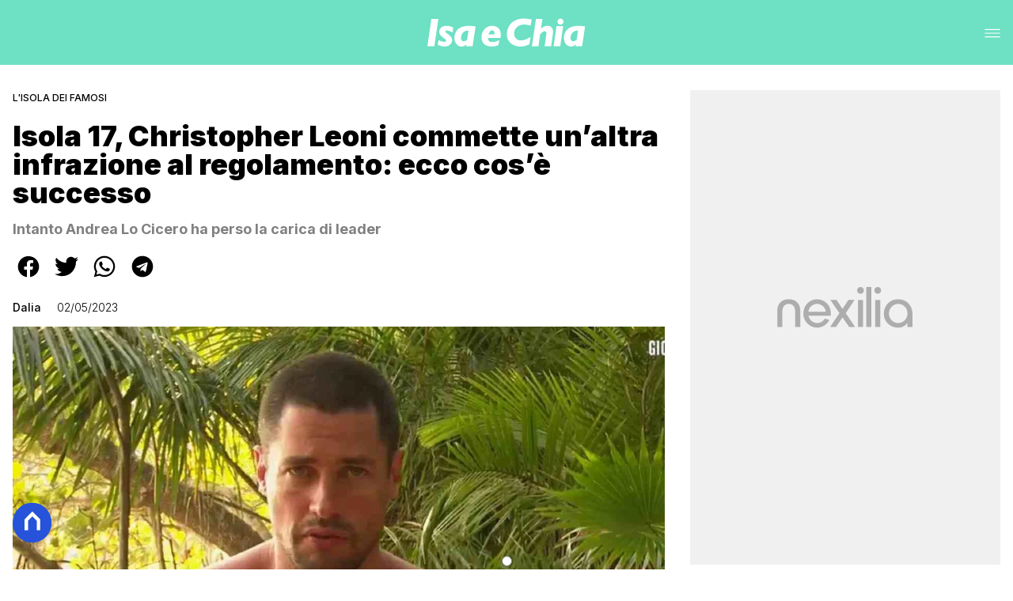

--- FILE ---
content_type: text/html
request_url: https://www.isaechia.it/isola-17-christopher-leoni-infrazione-regolamento-naufrago-danneggiato/
body_size: 25334
content:
<!DOCTYPE html><html lang="it"> <head><meta charset="utf-8"><meta name="viewport" content="width=device-width, initial-scale=1"><script>(function(){const isLogged = false;
const subscriptionPlan = null;

  window.astroproxy = {
    isLogged: isLogged,
    subscriptionPlan: subscriptionPlan,
  };

  window.loadLibraryScript = (function () {
    const cbs = {};
    const alreadyLoaded = [];

    const loadLibrary = (libraryUrl) => {
      const script = document.createElement('script');
      script.src = libraryUrl;
      script.defer = true;
      script.onload = () => {
        alreadyLoaded.push(libraryUrl);

        cbs[libraryUrl].forEach((cb) => {
          if (typeof cb === 'function') cb();
        });
      };
      document.body.appendChild(script);
    };

    return (libraryUrl, cb = () => {}) => {
      if (alreadyLoaded.includes(libraryUrl)) {
        cb();
        return;
      }

      if (!cbs.hasOwnProperty(libraryUrl)) {
        cbs[libraryUrl] = [];
        cbs[libraryUrl].push(cb);
        loadLibrary(libraryUrl);
      } else {
        cbs[libraryUrl].push(cb);
      }
    };
  })();
})();</script>  <link href="https://static.nexilia.it/static-metadata/isaechia/cmp-pay.css" rel="stylesheet preload" as="style"> <script src="https://static.nexilia.it/static-metadata/isaechia/cmp-pay.js"></script>     <script data-cfasync="false" type="text/javascript" id="clever-core">(function(){const code = "https://scripts.cleverwebserver.com/a2d3effc1e0e09111c7ffe85e4266a3e.js";

    /* <![CDATA[ */
    (function (document, window) {
      var a,
        c = document.createElement('script'),
        f = window.frameElement;

      c.id = 'CleverCoreLoader96118';
      c.src = code;

      c.async = !0;
      c.type = 'text/javascript';
      c.setAttribute('data-target', window.name || (f && f.getAttribute('id')));
      c.setAttribute('data-callback', 'put-your-callback-function-here');
      c.setAttribute('data-callback-url-click', 'put-your-click-macro-here');
      c.setAttribute('data-callback-url-view', 'put-your-view-macro-here');

      try {
        a =
          parent.document.getElementsByTagName('script')[0] ||
          document.getElementsByTagName('script')[0];
      } catch (_) {
        a = !1;
      }

      a ||
        (a = document.getElementsByTagName('head')[0] || document.getElementsByTagName('body')[0]);
      a.parentNode.insertBefore(c, a);
    })(document, window);
    /* ]]> */
  })();</script>  <link href="https://fonts.googleapis.com/css2?family=Roboto:wght@100;200;300;400;500;600;700;800;900&display=swap" rel="stylesheet preload" as="style"> <link href="https://fonts.googleapis.com/css2?family=Inter:wght@100;200;300;400;500;600;700;800;900&display=swap" rel="stylesheet preload" as="style">  <link rel="stylesheet preload" as="style" href="/public/isaechia/isaechia.css?ver=1.0.2">  <link rel="shortcut icon" href="/public/isaechia/favicon.ico">  <script>(function(){const containerId = "3mmz8WES";

    var _mtm = (window._mtm = window._mtm || []);
    _mtm.push({ 'mtm.startTime': new Date().getTime(), event: 'mtm.Start' });
    (function () {
      var d = document,
        g = d.createElement('script'),
        s = d.getElementsByTagName('script')[0];
      g.async = true;
      g.src = 'https://tagmanager.elikona.it/js/container_' + containerId + '.js';
      s.parentNode.insertBefore(g, s);
    })();
  })();</script>  <meta name="google-site-verification" content="_oM9mDhpj_kmksF985wtzVSINY_pq5-26J-Tjp1IOQU"> <script class="_iub_cs_activate" type="text/plain" async src="https://t.seedtag.com/t/7577-2733-01.js"></script> <script class="_iub_cs_activate" type="text/plain">(function(){const gtmCode = "GTM-MJ2H4RV";

  (function (w, d, s, l, i) {
    w[l] = w[l] || [];
    w[l].push({ 'gtm.start': new Date().getTime(), event: 'gtm.js' });
    var f = d.getElementsByTagName(s)[0],
      j = d.createElement(s),
      dl = l != 'dataLayer' ? '&l=' + l : '';
    j.async = true;
    j.src = 'https://www.googletagmanager.com/gtm.js?id=' + i + dl;
    f.parentNode.insertBefore(j, f);
  })(window, document, 'script', 'dataLayer', gtmCode);
})();</script> <script type="text/javascript">
  window.googletag = window.googletag || { cmd: [] };
</script>   <script type="text/javascript">(function(){const enablePushdown = true;

      if (enablePushdown) {
        if (typeof window.adk_slot_on_demand !== 'undefined') {
          window.adk_slot_on_demand = 'adk_pushdown';
        } else {
          window.addEventListener('adkInteractionsEvents', (event) => {
            if (event && event.detail.adkOnDemandPromisesCreated) {
              window.adk_slot_on_demand = 'adk_pushdown';
            }
          });
        }
      }

      window._iubendaEvents.on('onReady', function () {
        const adkaoraScript = document.createElement('script');
        adkaoraScript.type = 'text/javascript';
        adkaoraScript.defer = true;
        adkaoraScript.src = 'https://cdn.adkaora.space/mosaico/generic/prod/adk-init.js';

        // add attribute data-version with value v3
        adkaoraScript.setAttribute('data-version', 'v3');
        document.head.appendChild(adkaoraScript);
      });
    })();</script>   <meta name="robots" content="index, follow, max-image-preview:large, max-snippet:-1, max-video-preview:-1"/><title>Isola 17, Christopher Leoni commette un&#x27;altra infrazione al regolamento: ecco cos&#x27;è successo | Isa e Chia</title><meta name="description" content="Isola 17, Christopher Leoni commette un&#x27;altra infrazione al regolamento: ecco cos&#x27;è successo. Scoop, news e anticipazioni su gossip, reality e televisione."/><link rel="canonical" href="https://www.isaechia.it/isola-17-christopher-leoni-infrazione-regolamento-naufrago-danneggiato/"/><meta property="og:locale" content="it_IT"/><meta property="og:type" content="article"/><meta property="og:title" content="Isola 17, Christopher Leoni commette un&#x27;altra infrazione al regolamento: ecco cos&#x27;è successo | Isa e Chia"/><meta property="og:description" content="Isola 17, Christopher Leoni commette un&#x27;altra infrazione al regolamento: ecco cos&#x27;è successo. Scoop, news e anticipazioni su gossip, reality e televisione."/><meta property="og:url" content="https://www.isaechia.it/isola-17-christopher-leoni-infrazione-regolamento-naufrago-danneggiato/"/><meta property="og:site_name" content="Isaechia"/><meta property="article:publisher" content="https://www.facebook.com/IsaeChia/"/><meta property="article:published_time" content="2023-05-02T15:33:36"/><meta property="article:modified_time" content="2023-05-02T15:33:36"/><meta property="og:image" content="https://static.nexilia.it/isaechia/2023/05/20230502_171749.jpg"/><meta property="og:image:width" content="1280"/><meta property="og:image:height" content="720"/><meta property="og:image:type" content="image/jpeg"/><meta name="author" content="Dalia"/><meta name="twitter:card" content="summary_large_image"/><meta name="twitter:creator" content=""/><meta name="twitter:site" content="Isaechia"/><link rel="alternate" type="application/rss+xml" title="Isola 17, Christopher Leoni commette un&#x27;altra infrazione al regolamento: ecco cos&#x27;è successo | Isa e Chia | Feed" href="https://www.isaechia.it/isola-17-christopher-leoni-infrazione-regolamento-naufrago-danneggiato/feed/"/><script type="application/ld+json">[{"@context":"https://schema.org","@graph":[{"@type":"NewsArticle","@id":"https://www.isaechia.it/isola-17-christopher-leoni-infrazione-regolamento-naufrago-danneggiato/#article","isPartOf":{"@id":"https://www.isaechia.it/isola-17-christopher-leoni-infrazione-regolamento-naufrago-danneggiato/"},"author":{"name":"Dalia","@id":"https://www.isaechia.it/#/schema/person/642f3b3904002f02915805c6aeac3b9d"},"headline":"Isola 17, Christopher Leoni commette un&#8217;altra infrazione al regolamento: ecco cos&#8217;è successo","datePublished":"2023-05-02T15:33:36+00:00","mainEntityOfPage":{"@id":"https://www.isaechia.it/isola-17-christopher-leoni-infrazione-regolamento-naufrago-danneggiato/"},"wordCount":320,"publisher":{"@id":"https://www.isaechia.it/#organization"},"image":{"@id":"https://www.isaechia.it/isola-17-christopher-leoni-infrazione-regolamento-naufrago-danneggiato/#primaryimage"},"thumbnailUrl":"https://static.nexilia.it/isaechia/2023/05/20230502_171749.jpg","keywords":["Andrea Lo Cicero","Christopher Leoni","Luca Vetrone"],"articleSection":["L'Isola dei Famosi","Ultime News"],"inLanguage":"it-IT"},{"@type":"WebPage","@id":"https://www.isaechia.it/isola-17-christopher-leoni-infrazione-regolamento-naufrago-danneggiato/","url":"https://www.isaechia.it/isola-17-christopher-leoni-infrazione-regolamento-naufrago-danneggiato/","name":"Isola 17, Christopher Leoni commette un'altra infrazione al regolamento: ecco cos'è successo | Isa e Chia","isPartOf":{"@id":"https://www.isaechia.it/#website"},"primaryImageOfPage":{"@id":"https://www.isaechia.it/isola-17-christopher-leoni-infrazione-regolamento-naufrago-danneggiato/#primaryimage"},"image":{"@id":"https://www.isaechia.it/isola-17-christopher-leoni-infrazione-regolamento-naufrago-danneggiato/#primaryimage"},"thumbnailUrl":"https://static.nexilia.it/isaechia/2023/05/20230502_171749.jpg","datePublished":"2023-05-02T15:33:36+00:00","description":"Isola 17, Christopher Leoni commette un'altra infrazione al regolamento: ecco cos'è successo. Scoop, news e anticipazioni su gossip, reality e televisione.","breadcrumb":{"@id":"https://www.isaechia.it/isola-17-christopher-leoni-infrazione-regolamento-naufrago-danneggiato/#breadcrumb"},"inLanguage":"it-IT","potentialAction":[{"@type":"ReadAction","target":["https://www.isaechia.it/isola-17-christopher-leoni-infrazione-regolamento-naufrago-danneggiato/"]}]},{"@type":"ImageObject","inLanguage":"it-IT","@id":"https://www.isaechia.it/isola-17-christopher-leoni-infrazione-regolamento-naufrago-danneggiato/#primaryimage","url":"https://static.nexilia.it/isaechia/2023/05/20230502_171749.jpg","contentUrl":"https://static.nexilia.it/isaechia/2023/05/20230502_171749.jpg","width":1280,"height":720,"caption":"Christopher"},{"@type":"BreadcrumbList","@id":"https://www.isaechia.it/isola-17-christopher-leoni-infrazione-regolamento-naufrago-danneggiato/#breadcrumb","itemListElement":[{"@type":"ListItem","position":1,"name":"Home","item":"https://www.isaechia.it/"},{"@type":"ListItem","position":2,"name":"Isola 17, Christopher Leoni commette un&#8217;altra infrazione al regolamento: ecco cos&#8217;è successo"}]},{"@type":"WebSite","@id":"https://www.isaechia.it/#website","url":"https://www.isaechia.it/","name":"Isa e Chia","description":"Gossip, Reality, Televisione, Serie Tv","publisher":{"@id":"https://www.isaechia.it/#organization"},"potentialAction":[{"@type":"SearchAction","target":{"@type":"EntryPoint","urlTemplate":"https://www.isaechia.it/?s={search_term_string}"},"query-input":{"@type":"PropertyValueSpecification","valueRequired":true,"valueName":"search_term_string"}}],"inLanguage":"it-IT"},{"@type":"Organization","@id":"https://www.isaechia.it/#organization","name":"Isa e Chia","url":"https://www.isaechia.it/","logo":{"@type":"ImageObject","inLanguage":"it-IT","@id":"https://www.isaechia.it/#/schema/logo/image/","url":"https://static.nexilia.it/isaechia/2021/03/112_112ISAECHIA.jpg","contentUrl":"https://static.nexilia.it/isaechia/2021/03/112_112ISAECHIA.jpg","width":112,"height":112,"caption":"Isa e Chia"},"image":{"@id":"https://www.isaechia.it/#/schema/logo/image/"},"sameAs":["https://www.facebook.com/IsaeChia/","https://x.com/isaechia","https://www.instagram.com/isaechia/?hl=it"]},{"@type":"Person","@id":"https://www.isaechia.it/#/schema/person/642f3b3904002f02915805c6aeac3b9d","name":"Dalia","image":{"@type":"ImageObject","inLanguage":"it-IT","@id":"https://www.isaechia.it/#/schema/person/image/","url":"https://secure.gravatar.com/avatar/31edc77df5c6a808c7fd4ee173ab974c?s=96&d=wavatar&r=g","contentUrl":"https://secure.gravatar.com/avatar/31edc77df5c6a808c7fd4ee173ab974c?s=96&d=wavatar&r=g","caption":"Dalia"},"url":"https://www.isaechia.it/author/dalia/"}]},{"@context":"https://schema.org","@graph":[{"@type":"SiteNavigationElement","@id":"https://www.isaechia.it/#Principale","name":"Ultime News","url":"https://www.isaechia.it/ultime-news/"},{"@type":"SiteNavigationElement","@id":"https://www.isaechia.it/#Principale","name":"Le opinioni di Isa e Chia","url":"https://www.isaechia.it/uomini-e-donne/opinioni-isa-e-chia/"},{"@type":"SiteNavigationElement","@id":"https://www.isaechia.it/#Principale","name":"Anticipazioni","url":"https://www.isaechia.it/uomini-e-donne/anticipazioni-uomini-e-donne/"},{"@type":"SiteNavigationElement","@id":"https://www.isaechia.it/#Principale","name":"Uomini e Donne","url":"https://www.isaechia.it/uomini-e-donne/"},{"@type":"SiteNavigationElement","@id":"https://www.isaechia.it/#Principale","name":"Grande Fratello","url":"https://www.isaechia.it/grande-fratello/"},{"@type":"SiteNavigationElement","@id":"https://www.isaechia.it/#Principale","name":"Temptation Island","url":"https://www.isaechia.it/altri-reality/temptation-island/"},{"@type":"SiteNavigationElement","@id":"https://www.isaechia.it/#Principale","name":"Altri Reality","url":"https://www.isaechia.it/altri-reality/"}]}]</script><style>.paywall[data-astro-cid-fvr4rwam]{margin:16px auto}.paywall[data-astro-cid-fvr4rwam] div[data-astro-cid-fvr4rwam]{background-color:#fff;padding:2rem 24px;border-radius:10px;box-shadow:0 0 0 2px #2956f8;max-width:600px;text-align:center;font-family:system-ui,sans-serif;margin:0 auto}.paywall[data-astro-cid-fvr4rwam] div[data-astro-cid-fvr4rwam] img[data-astro-cid-fvr4rwam]{height:42px;margin:0 auto 2rem;object-fit:contain}.paywall[data-astro-cid-fvr4rwam] div[data-astro-cid-fvr4rwam] p[data-astro-cid-fvr4rwam]{font-size:1.1rem;color:#212121;margin-bottom:2rem;line-height:30px}.paywall[data-astro-cid-fvr4rwam] div[data-astro-cid-fvr4rwam] a[data-astro-cid-fvr4rwam].btn-discover{background-color:#2956f8;color:#fff;padding:1rem 2.5rem;border-radius:8px;font-size:1rem;font-weight:600;text-decoration:none;display:inline-block}.paywall[data-astro-cid-fvr4rwam] div[data-astro-cid-fvr4rwam] a[data-astro-cid-fvr4rwam].btn-discover:hover{filter:brightness(1.1);color:#fff!important;transition:filter .2s ease}.login[data-astro-cid-fvr4rwam]{margin-top:1rem;font-size:.9rem;color:#666}.login[data-astro-cid-fvr4rwam] a[data-astro-cid-fvr4rwam]{color:#2956f8;text-decoration:none;font-size:14px}.login[data-astro-cid-fvr4rwam] a[data-astro-cid-fvr4rwam]:hover{text-decoration:underline}
@media only screen and (max-width: 970px){#gmpSkinMobileSpacer[data-astro-cid-fespel5g]{min-height:100px}}
</style>
<link rel="stylesheet" href="/_astro/index.DcFp3fX0.css">
<style>.btn-nexilia-club[data-astro-cid-vnzbdwqw]{margin:16px;z-index:1000;width:50px;height:50px;border-radius:50%;box-shadow:0 2px 5px #0000001a;display:flex;align-items:center;justify-content:center}.btn-nexilia-club[data-astro-cid-vnzbdwqw] img[data-astro-cid-vnzbdwqw]{width:50px;height:50px}
._2EYYE{color:#19181f;display:flex;flex-direction:column;align-items:center}._3x3X6{width:100%;height:100%;display:flex;align-items:center;border-radius:.5rem;box-shadow:0 5px 15px #0000001a}._1gKL9{height:100%;width:50%;padding:5% 0;display:flex;justify-content:center;align-items:center;text-transform:uppercase;transition:background-color .3s ease-out}._28NA5:hover{background-color:#efefef}._wMDGK{position:relative;width:100%;height:100%;text-align:center}._1gKL9:first-child{border-right:.01rem solid #efefef;border-top-left-radius:.5rem;border-bottom-left-radius:.5rem}._1gKL9:last-child{border-top-right-radius:.5rem;border-bottom-right-radius:.5rem}._wMDGK p{font-weight:700;font-size:1.5rem;z-index:100}._wMDGK span{font-size:2.25rem;z-index:100}._1gKL9:hover{cursor:pointer}._1xGEd{color:#19181f;display:flex;flex-direction:column;align-items:center}._3gEzx{width:100%;margin-bottom:1rem;border-radius:.5rem;box-shadow:0 5px 15px #0000001a;position:relative;transition:background-color .3s ease-out}._cCkxB:hover{background-color:#efefef!important}._3gEzx:hover{cursor:pointer}._is6ww{width:0;left:0;margin:0;height:100%;border-top-left-radius:.5rem;border-bottom-left-radius:.5rem;text-align:left}._is6ww p{margin:0;padding:1rem;font-weight:700}._3gEzx span{position:absolute;right:1rem;top:25%;font-size:1.2rem}
</style>
<link rel="stylesheet" href="/_astro/index.D7bnW31z.css">
<style>:root{--swiper-navigation-size: 44px}.swiper-button-prev,.swiper-button-next{position:absolute;top:var(--swiper-navigation-top-offset, 50%);width:calc(var(--swiper-navigation-size) / 44 * 27);height:var(--swiper-navigation-size);margin-top:calc(0px - (var(--swiper-navigation-size) / 2));z-index:10;cursor:pointer;display:flex;align-items:center;justify-content:center;color:var(--swiper-navigation-color, var(--swiper-theme-color))}.swiper-button-prev.swiper-button-disabled,.swiper-button-next.swiper-button-disabled{opacity:.35;cursor:auto;pointer-events:none}.swiper-button-prev.swiper-button-hidden,.swiper-button-next.swiper-button-hidden{opacity:0;cursor:auto;pointer-events:none}.swiper-navigation-disabled .swiper-button-prev,.swiper-navigation-disabled .swiper-button-next{display:none!important}.swiper-button-prev svg,.swiper-button-next svg{width:100%;height:100%;object-fit:contain;transform-origin:center}.swiper-rtl .swiper-button-prev svg,.swiper-rtl .swiper-button-next svg{transform:rotate(180deg)}.swiper-button-prev,.swiper-rtl .swiper-button-next{left:var(--swiper-navigation-sides-offset, 10px);right:auto}.swiper-button-lock{display:none}.swiper-button-prev:after,.swiper-button-next:after{font-family:swiper-icons;font-size:var(--swiper-navigation-size);text-transform:none!important;letter-spacing:0;font-variant:initial;line-height:1}.swiper-button-prev:after,.swiper-rtl .swiper-button-next:after{content:"prev"}.swiper-button-next,.swiper-rtl .swiper-button-prev{right:var(--swiper-navigation-sides-offset, 10px);left:auto}.swiper-button-next:after,.swiper-rtl .swiper-button-prev:after{content:"next"}
</style></head> <body class="article-page isola-dei-famosi-page">  <script>
  // eslint-disable-next-line no-unused-vars
  function handleClick() {
    document.body.classList.toggle('nexilia-no-scroll');
    const menuButton = document.getElementById('menu-hamburger');
    menuButton.classList.toggle('active');
  }
</script> <header class="">  <a class="header-logo" href="/"> <img alt="logo" src="/public/isaechia/logo.svg"> </a> <button onclick="handleClick()" class="btn-icon btn-burger" id="menu-hamburger"> <svg xmlns="http://www.w3.org/2000/svg" width="26" height="14" viewBox="0 0 26 14" fill="none"> <path d="M1 1H25" stroke="white" stroke-width="1.5" stroke-linecap="round"></path> <path d="M1 7H25" stroke="white" stroke-width="1.5" stroke-linecap="round"></path> <path d="M1 13H25" stroke="white" stroke-width="1.5" stroke-linecap="round"></path> </svg> </button> <div class="menu-container"> <div class="search-bar"> <form onsubmit="event.preventDefault(); window.location.href = '/search/' + document.getElementById('search-text').value;"> <input type="text" name="search-text" id="search-text" placeholder="Cerca"> <button type="submit"> <svg xmlns="http://www.w3.org/2000/svg" fill="#000000" width="16px" height="16px" viewBox="0 0 32 32" version="1.1"> <title>lens</title> <path d="M0 13.024q0-2.624 1.024-5.056t2.784-4.16 4.16-2.752 5.056-1.056q2.656 0 5.056 1.056t4.16 2.752 2.784 4.16 1.024 5.056q0 3.616-1.984 6.816l7.072 7.040q0.864 0.896 0.864 2.144t-0.864 2.112-2.144 0.864-2.112-0.864l-7.040-7.040q-3.2 1.952-6.816 1.952-2.656 0-5.056-1.024t-4.16-2.784-2.784-4.128-1.024-5.088zM4 13.024q0 2.464 1.216 4.544t3.296 3.264 4.512 1.216q1.824 0 3.488-0.704t2.88-1.92 1.92-2.88 0.736-3.52-0.736-3.52-1.92-2.848-2.88-1.92-3.488-0.736q-2.432 0-4.512 1.216t-3.296 3.296-1.216 4.512z"></path> </svg> </button> </form> </div> <nav id="wordpress-primary-menu" class="primary nav-inline"> <div class="menu-principale-container"> <ul id="menuList" class="menu_top"> <li> <a href="/ultime-news/" target="_self">Ultime News</a> </li><li> <a href="/uomini-e-donne/opinioni-isa-e-chia/" target="_self">Le opinioni di Isa e Chia</a> </li><li> <a href="/uomini-e-donne/anticipazioni-uomini-e-donne/" target="_self">Anticipazioni</a> </li><li> <a href="/uomini-e-donne/" target="_self">Uomini e Donne</a> </li><li> <a href="/grande-fratello/" target="_self">Grande Fratello</a> </li><li> <a href="/altri-reality/temptation-island/" target="_self">Temptation Island</a> </li><li> <a href="/altri-reality/" target="_self">Altri Reality</a> </li> </ul> </div> </nav> </div> <div class="menu-container menu-secondary-container"> <nav id="wordpress-primary-menu" class="primary nav-inline"> <div class="menu-principale-container"> <ul id="menuList" class="menu_top">  </ul> </div> </nav> </div>   </header>  <main class="article-page isola-dei-famosi-page">   <article data-template="2" data-subscription="free"> <section class="block-category"><h2 class="lbl-category"><a href="/altri-reality/isola-dei-famosi/">L&#x27;Isola dei Famosi</a></h2></section><section class="block-title"><h1>Isola 17, Christopher Leoni commette un’altra infrazione al regolamento: ecco cos’è successo</h1></section><h2 class="subtitle-field">Intanto Andrea Lo Cicero ha perso la carica di leader </h2><section class="block-share"> <div class="share-component desktop-only"> <h3>Condividi:</h3> <div class="facebook"> <a href="https://www.facebook.com/sharer.php?u=https%3A%2F%2Fwww.isaechia.it%2Fisola-17-christopher-leoni-infrazione-regolamento-naufrago-danneggiato%2F" target="_blank" rel="noreferrer" title="facebook"> <svg
    xmlns="http://www.w3.org/2000/svg"
    width="800px"
    height="800px"
    viewBox="0 0 24 24"
    fill="none"
>
    <path
        d="M20 12.05C19.9813 10.5255 19.5273 9.03809 18.6915 7.76295C17.8557 6.48781 16.673 5.47804 15.2826 4.85257C13.8921 4.2271 12.3519 4.01198 10.8433 4.23253C9.33473 4.45309 7.92057 5.10013 6.7674 6.09748C5.61422 7.09482 4.77005 8.40092 4.3343 9.86195C3.89856 11.323 3.88938 12.8781 4.30786 14.3442C4.72634 15.8103 5.55504 17.1262 6.69637 18.1371C7.83769 19.148 9.24412 19.8117 10.75 20.05V14.38H8.75001V12.05H10.75V10.28C10.7037 9.86846 10.7483 9.45175 10.8807 9.05931C11.0131 8.66687 11.23 8.30827 11.5161 8.00882C11.8022 7.70936 12.1505 7.47635 12.5365 7.32624C12.9225 7.17612 13.3368 7.11255 13.75 7.14003C14.3498 7.14824 14.9482 7.20173 15.54 7.30003V9.30003H14.54C14.3676 9.27828 14.1924 9.29556 14.0276 9.35059C13.8627 9.40562 13.7123 9.49699 13.5875 9.61795C13.4627 9.73891 13.3667 9.88637 13.3066 10.0494C13.2464 10.2125 13.2237 10.387 13.24 10.56V12.07H15.46L15.1 14.4H13.25V20C15.1399 19.7011 16.8601 18.7347 18.0985 17.2761C19.3369 15.8175 20.0115 13.9634 20 12.05Z"
        fill="#1877F2"
    />
</svg> </a> </div><div class="twitter"> <a href="https://twitter.com/intent/tweet?url=https%3A%2F%2Fwww.isaechia.it%2Fisola-17-christopher-leoni-infrazione-regolamento-naufrago-danneggiato%2F&text=Isola%2017%2C%20Christopher%20Leoni%20commette%20un%E2%80%99altra%20infrazione%20al%20regolamento%3A%20ecco%20cos%E2%80%99%C3%A8%20successo" target="_blank" rel="noreferrer" title="twitter"> <svg
    xmlns="http://www.w3.org/2000/svg"
    fill="#1DA1F2"
    width="800px"
    height="800px"
    viewBox="-4 0 32 32"
    version="1.1"
>
    <path
        d="M24 8.531c-0.688 1-1.5 1.844-2.469 2.563 0.031 0.219 0.031 0.438 0.031 0.656 0 6.5-4.938 14-14 14-2.781 0-5.375-0.844-7.563-2.219 0.375 0.031 0.781 0.094 1.188 0.094 2.313 0 4.406-0.813 6.094-2.125-2.188-0.031-3.969-1.5-4.594-3.438 0.281 0.063 0.625 0.094 0.938 0.094 0.438 0 0.906-0.063 1.313-0.188-2.281-0.438-3.969-2.406-3.969-4.781v-0.063c0.688 0.344 1.406 0.563 2.219 0.594-1.313-0.906-2.188-2.406-2.188-4.094 0-0.906 0.25-1.75 0.656-2.5 2.438 2.969 6.063 4.969 10.156 5.156-0.063-0.344-0.125-0.75-0.125-1.125 0-2.719 2.188-4.938 4.906-4.938 1.438 0 2.719 0.625 3.625 1.594 1.125-0.219 2.156-0.656 3.094-1.219-0.344 1.156-1.125 2.156-2.125 2.75 1-0.125 1.906-0.406 2.813-0.813z" />
</svg> </a> </div><div class="whatsapp"> <a href="https://api.whatsapp.com/send?text=https%3A%2F%2Fwww.isaechia.it%2Fisola-17-christopher-leoni-infrazione-regolamento-naufrago-danneggiato%2F" target="_blank" rel="noreferrer" title="whatsapp"> <svg
xmlns="http://www.w3.org/2000/svg"
width="800px"
height="800px"
viewBox="0 0 24 24"
fill="none"
>
<path
  d="M17.6 6.31999C16.8669 5.58141 15.9943 4.99596 15.033 4.59767C14.0716 4.19938 13.0406 3.99622 12 3.99999C10.6089 4.00135 9.24248 4.36819 8.03771 5.06377C6.83294 5.75935 5.83208 6.75926 5.13534 7.96335C4.4386 9.16745 4.07046 10.5335 4.06776 11.9246C4.06507 13.3158 4.42793 14.6832 5.12 15.89L4 20L8.2 18.9C9.35975 19.5452 10.6629 19.8891 11.99 19.9C14.0997 19.9001 16.124 19.0668 17.6222 17.5816C19.1205 16.0965 19.9715 14.0796 19.99 11.97C19.983 10.9173 19.7682 9.87634 19.3581 8.9068C18.948 7.93725 18.3505 7.05819 17.6 6.31999ZM12 18.53C10.8177 18.5308 9.65701 18.213 8.64 17.61L8.4 17.46L5.91 18.12L6.57 15.69L6.41 15.44C5.55925 14.0667 5.24174 12.429 5.51762 10.8372C5.7935 9.24545 6.64361 7.81015 7.9069 6.80322C9.1702 5.79628 10.7589 5.28765 12.3721 5.37368C13.9853 5.4597 15.511 6.13441 16.66 7.26999C17.916 8.49818 18.635 10.1735 18.66 11.93C18.6442 13.6859 17.9355 15.3645 16.6882 16.6006C15.441 17.8366 13.756 18.5301 12 18.53ZM15.61 13.59C15.41 13.49 14.44 13.01 14.26 12.95C14.08 12.89 13.94 12.85 13.81 13.05C13.6144 13.3181 13.404 13.5751 13.18 13.82C13.07 13.96 12.95 13.97 12.75 13.82C11.6097 13.3694 10.6597 12.5394 10.06 11.47C9.85 11.12 10.26 11.14 10.64 10.39C10.6681 10.3359 10.6827 10.2759 10.6827 10.215C10.6827 10.1541 10.6681 10.0941 10.64 10.04C10.64 9.93999 10.19 8.95999 10.03 8.56999C9.87 8.17999 9.71 8.23999 9.58 8.22999H9.19C9.08895 8.23154 8.9894 8.25465 8.898 8.29776C8.8066 8.34087 8.72546 8.403 8.66 8.47999C8.43562 8.69817 8.26061 8.96191 8.14676 9.25343C8.03291 9.54495 7.98287 9.85749 8 10.17C8.0627 10.9181 8.34443 11.6311 8.81 12.22C9.6622 13.4958 10.8301 14.5293 12.2 15.22C12.9185 15.6394 13.7535 15.8148 14.58 15.72C14.8552 15.6654 15.1159 15.5535 15.345 15.3915C15.5742 15.2296 15.7667 15.0212 15.91 14.78C16.0428 14.4856 16.0846 14.1583 16.03 13.84C15.94 13.74 15.81 13.69 15.61 13.59Z"
  fill="#000000"
/>
</svg> </a> </div><div class="telegram"> <a href="https://t.me/share/url?url=https%3A%2F%2Fwww.isaechia.it%2Fisola-17-christopher-leoni-infrazione-regolamento-naufrago-danneggiato%2F&text=Isola%2017%2C%20Christopher%20Leoni%20commette%20un%E2%80%99altra%20infrazione%20al%20regolamento%3A%20ecco%20cos%E2%80%99%C3%A8%20successo" target="_blank" rel="noreferrer" title="telegram"> <svg
    xmlns="http://www.w3.org/2000/svg"
    width="800px"
    height="800px"
    viewBox="0 0 24 24"
    fill="none"
>
    <path
        d="M12 4C10.4178 4 8.87103 4.46919 7.55544 5.34824C6.23985 6.22729 5.21447 7.47672 4.60897 8.93853C4.00347 10.4003 3.84504 12.0089 4.15372 13.5607C4.4624 15.1126 5.22433 16.538 6.34315 17.6569C7.46197 18.7757 8.88743 19.5376 10.4393 19.8463C11.9911 20.155 13.5997 19.9965 15.0615 19.391C16.5233 18.7855 17.7727 17.7602 18.6518 16.4446C19.5308 15.129 20 13.5823 20 12C20 9.87827 19.1571 7.84344 17.6569 6.34315C16.1566 4.84285 14.1217 4 12 4ZM15.93 9.48L14.62 15.67C14.52 16.11 14.26 16.21 13.89 16.01L11.89 14.53L10.89 15.46C10.8429 15.5215 10.7824 15.5715 10.7131 15.6062C10.6438 15.6408 10.5675 15.6592 10.49 15.66L10.63 13.66L14.33 10.31C14.5 10.17 14.33 10.09 14.09 10.23L9.55 13.08L7.55 12.46C7.12 12.33 7.11 12.03 7.64 11.83L15.35 8.83C15.73 8.72 16.05 8.94 15.93 9.48Z"
        fill="#2AABEE"
    />
</svg> </a> </div> </div> <div style="display: grid; grid-template-columns: 1fr;" class="share-component mobile-only"> <button id="shareBtn"> <svg xmlns="http://www.w3.org/2000/svg" viewBox="0 0 50 50" enable-background="new 0 0 50 50"> <path d="M30.3 13.7L25 8.4l-5.3 5.3-1.4-1.4L25 5.6l6.7 6.7z"></path> <path d="M24 7h2v21h-2z"></path> <path d="M35 40H15c-1.7 0-3-1.3-3-3V19c0-1.7 1.3-3 3-3h7v2h-7c-.6 0-1 .4-1 1v18c0 .6.4 1 1 1h20c.6 0 1-.4 1-1V19c0-.6-.4-1-1-1h-7v-2h7c1.7 0 3 1.3 3 3v18c0 1.7-1.3 3-3 3z"></path> </svg> <span style="margin-left: 4px">Condividi</span> </button> <!-- <div id="customShareWrapper">
      <iframe
        id="shareOnFacebook"
        width="89"
        height="20"
        style="border:none;overflow:hidden"
        scrolling="no"
        frameborder="0"
        allowfullscreen="true"
        allow="autoplay; clipboard-write; encrypted-media; picture-in-picture; web-share"
      ></iframe>
    </div> --> <!-- <div>
      {
        socials.map((social) => {
          return (
            <div class={social.className}>
              <a
                href={social.href}
                target="_blank"
                rel="noreferrer"
                title={social.className}
              >
                <Fragment set:html={social.image} />
              </a>
            </div>
          );
        })
      }
    </div> --> </div> </section> <script>(function(){const title = "Isola 17, Christopher Leoni commette un’altra infrazione al regolamento: ecco cos’è successo";
const url = "/isola-17-christopher-leoni-infrazione-regolamento-naufrago-danneggiato/";

  const shareData = {
    url: url,
    title: title,
    text: title,
  };
  document.getElementById('shareBtn')?.addEventListener('click', async () => {
    if (navigator.canShare) {
      navigator.share(shareData);
    }
  });
})();</script><section class="block-infos"><h3><a href="/author/dalia/" style="margin-right:16px">Dalia</a> <!-- -->02/05/2023<!-- --> </h3></section><section class="block-image"><picture class="aspect-ratio-16-9"><source src-set="https://static.nexilia.it/isaechia/2023/05/20230502_171749.jpg?width=320&imdensity=1" media="(max-width: 360px)"><source src-set="https://static.nexilia.it/isaechia/2023/05/20230502_171749.jpg?width=480&imdensity=1" media="(max-width: 430px)"><source src-set="https://static.nexilia.it/isaechia/2023/05/20230502_171749.jpg?width=640&imdensity=1" media="(max-width: 580px)"><source src-set="https://static.nexilia.it/isaechia/2023/05/20230502_171749.jpg?width=720&imdensity=1" media="(max-width: 768px)"><source src-set="https://static.nexilia.it/isaechia/2023/05/20230502_171749.jpg?width=1200&imdensity=1" media="(max-width: 1024px)"><source src-set="https://static.nexilia.it/isaechia/2023/05/20230502_171749.jpg?width=1200&imdensity=1" media="(max-width: 1280px)"><source src-set="https://static.nexilia.it/isaechia/2023/05/20230502_171749.jpg?width=1200&imdensity=1" media="(min-width: 1281px)"><img class="aspect-ratio-16-9" src="https://static.nexilia.it/isaechia/2023/05/20230502_171749.jpg?width=1200&imdensity=1" alt="article-post" title="Isola 17, Christopher Leoni commette un’altra infrazione al regolamento: ecco cos’è successo" loading="eager"></picture></section> <section class="block-content"> <html><head></head><body><p style="text-align: justify;"><strong>Christopher Leoni</strong> è stato il protagonista del daytime odierno dell’<a href="http://www.isoladeifamosi.mediaset.it"><em>Isola 17</em></a> a causa di un furto.</p><div class="adv-inside-content"><div class="adk-slot" data-adv-size="336x280"><div id="adk_article-top"></div></div></div>
<p style="text-align: justify;">Da circa due settimane, i naufraghi più o meno Vip stanno tentando la sopravvivenza in Honduras. Tra loro, c’è chi la vive col sorriso e chi invece tenta di aggirare le regole ferree imposte dal programma.</p><div class="adv-inside-content"><div id="teads-slot" class="teads-slot"></div></div>
<p style="text-align: justify;">Si tratta, in particolare, del brasiliano <strong>Christopher</strong> che non perde occasione per aggirare il regolamento, nonostante il pericolo di squalifica immediata.</p><div class="adv-inside-content"><div class="adk-slot" data-adv-size="336x280"><div id="adk_article-middle"></div></div></div>
<p style="text-align: justify;">Il naufrago ha infatti già infranto più volte le regole: per ben due volte <a href="https://www.isaechia.it/isola-17-seconda-puntata-eliminato-marco-predolin/"><strong>ha finto di aver acceso il fuoco</strong></a> in natura. Nella realtà, lo aveva acceso non rispettando le regole degli autori, anche all’oscuro dei suoi compagni naufraghi.</p>
<p style="text-align: justify;">Oggi, però, ci è cascato di nuovo. <strong>Leoni</strong> ha infatti rubato i paguri di <strong>Andrea Lo Cicero</strong>, indispensabili per la pesca in mare.</p>
<p style="text-align: justify;"><strong>Lo Cicero</strong>, visibilmente infastidito dai suoi compagni di squadra, si è mostrato polemico nei confronti di&nbsp;<b>Luca Vetrone&nbsp;</b>e <b>Christopher </b>accusandoli di non essere in grado di razionare il riso rimasto.</p>
<p style="text-align: justify;">“<em>Hanno un problema con il cibo, le porzioni le sto facendo fare a loro</em>” ha affermato, volendo attuare un piano ben preciso: assecondare le loro scelte sbagliate e, solo in seguito, fornire soluzioni alternative.</p>
<p style="text-align: justify;">A rincarare la dose, infine, è l’arrivo di un inaspettato comunicato da parte dello <em>Spirito dell’Isola</em>: avendo osservato numerose infrazioni del regolamento, lo <i>Spirito dell’Isola</i> ha obbligato&nbsp;<b>Andrea</b> a deporre la sua collana da leader, ottenuta solo pochi giorni fa.</p>
<p style="text-align: justify;">Se da un lato, con estrema sporitività, il naufrago ha accetta la propria punizione, dall’altro <b>Luca</b> si è dimostrato titubante, mentre la coppia <b>Alessandro Cecchi Paone&nbsp;</b>e <b>Simone</b> hanno dato ragione pienamente allo <i>Spirito dell’Isola, </i>ritenendo giusta la punizione attuata nei confronti dello sportivo.</p>
<p style="text-align: justify;">Per scoprire cos’altro è successo non ci resta che attendere la puntata di questa sera di cui sono <a href="https://www.isaechia.it/isola-17-anticipazioni-terza-puntata-naufrago-asia-argento-sorpresa-fiore/"><strong>già uscite alcune anticipazioni</strong></a>.</p>
<div class="adv-inside-content"><div class="adk-slot" data-adv-size="336x280"><div id="adk_article-bottom"></div></div></div></body></html> </section>  <script>(function(){const teadsCode = "62907";

    (function (d, p) {
      var js,
        s = d.getElementsByTagName('script')[0];
      js = d.createElement('script');
      js.className = 'teads _iub_cs_activate';
      js.async = true;
      js.type = 'text/plain';
      js.src = '//a.teads.tv/page/' + p + '/tag';
      s?.parentNode?.insertBefore(js, s);
    })(window.document, teadsCode);
  })();</script>  <section class="block-list block-relateds" data-appearance="grid" data-desktop-columns="2" data-mobile-columns="1"><div class="block-heading"><h2>Potrebbe interessarti anche</h2></div><ul><li class="article-block-item"><div class="col-img"><picture class="aspect-ratio-16-9"><source srcSet="https://static.nexilia.it/isaechia/2024/05/WhatsApp-Image-2024-05-13-at-22.46.39.jpeg?width=undefined&amp;imdensity=1"/><img class="aspect-ratio-16-9" srcSet="https://static.nexilia.it/isaechia/2024/05/WhatsApp-Image-2024-05-13-at-22.46.39.jpeg?width=480&amp;imdensity=1" alt="preview" title="Jonathan Kashanian svela con quale famosa ex naufraga avrebbe fatto un figlio: “Lei però non è stata d’accordo”" loading="eager"/></picture></div><div class="col-text"><h2><a href="/jonathan-kashanian-famosa-ex-naufraga-figlio-daccordo/" class="block-title clamp lines-3">Jonathan Kashanian svela con quale famosa ex naufraga avrebbe fatto un figlio: “Lei però non è stata d’accordo”</a></h2><span class="excerpt clamp lines-3"><p>Tra coloro che hanno fatto la storia del Grande Fratello c’è stato anche Jonathan Kashanian, che dopo aver partecipato e vinto al reality show di Canale 5 nel 2004 condotto da Barbara D’Urso è stato protagonista di diversi altri programmi e reality show, tra cui L’isola dei Famosi a cui ha presto parte nel 2018. Proprio in [&hellip;]</p>
</span><div class="block-category"><h4><a href="/author/carola/" class="author-link">Carola</a><span>-</span><a href="/altri-reality/isola-dei-famosi/" class="category-link">L&#x27;Isola dei Famosi</a></h4></div></div></li><li class="article-block-item"><div class="col-img"><picture class="aspect-ratio-16-9"><source srcSet="https://static.nexilia.it/isaechia/2011/04/Isola-dei-famosi-8-logo.jpg?width=undefined&amp;imdensity=1"/><img class="aspect-ratio-16-9" srcSet="https://static.nexilia.it/isaechia/2011/04/Isola-dei-famosi-8-logo.jpg?width=480&amp;imdensity=1" alt="preview" title="Isola, amato ex naufrago confida: “Il sess0 è stato una dr0ga, andavo anche con 3 o 4 donne in poche ore per avere il potere, poi ho chiesto scusa a tutte!”" loading="eager"/></picture></div><div class="col-text"><h2><a href="/isola-naufrago-confida-3-4-donne-potere-scusa/" class="block-title clamp lines-3">Isola, amato ex naufrago confida: “Il sess0 è stato una dr0ga, andavo anche con 3 o 4 donne in poche ore per avere il potere, poi ho chiesto scusa a tutte!”</a></h2><span class="excerpt clamp lines-3"><p>Modello e conduttore TV negli anni 90, vincitore dell&#8217; Isola dei Famosi e attuale mental coach,  nel 2021 ha deciso di dire addio alla TV. Stiamo parlando di Walter Nudo che si è raccontato a Nunzia De Girolamo nella trasmissione RAI Ciao Maschio. Un racconto di sé molto intimo in cui ha rivelato i suoi [&hellip;]</p>
</span><div class="block-category"><h4><a href="/author/alessia/" class="author-link">Alessia S.</a><span>-</span><a href="/altri-reality/isola-dei-famosi/" class="category-link">L&#x27;Isola dei Famosi</a></h4></div></div></li><li class="article-block-item"><div class="col-img"><picture class="aspect-ratio-16-9"><source srcSet="https://static.nexilia.it/isaechia/2026/01/Grande-Fratello-Edoardo-Tavassi.jpg?width=undefined&amp;imdensity=1"/><img class="aspect-ratio-16-9" srcSet="https://static.nexilia.it/isaechia/2026/01/Grande-Fratello-Edoardo-Tavassi.jpg?width=480&amp;imdensity=1" alt="preview" title="Grande Fratello, Edoardo Tavassi: “La gente si é stufata dello stra politicamente corretto, nella Casa avevo paura di parlare perché…”" loading="eager"/></picture></div><div class="col-text"><h2><a href="/grande-fratello-edoardo-tavassi-gente-stufata-politicamente-corretto-casa-paura-parlare/" class="block-title clamp lines-3">Grande Fratello, Edoardo Tavassi: “La gente si é stufata dello stra politicamente corretto, nella Casa avevo paura di parlare perché…”</a></h2><span class="excerpt clamp lines-3"><p>Edoardo Tavassi si è fatto conoscere grazie alle sue partecipazioni a L’Isola Dei Famosi, a cui ha preso parte con la sorella Guendalina Tavassi, e al Grande Fratello Vip. E proprio a proposito di questi reality ha detto la sua in una lunga intervista a TvBlog. Nel confronto fra i due programmi, secondo Edoardo esce [&hellip;]</p>
</span><div class="block-category"><h4><a href="/author/alessia/" class="author-link">Alessia S.</a><span>-</span><a href="/grande-fratello/" class="category-link">Grande Fratello</a></h4></div></div></li><li class="article-block-item"><div class="col-img"><picture class="aspect-ratio-16-9"><source srcSet="https://static.nexilia.it/isaechia/2025/12/Rosa-Perrotta-e-Pietro-Tartaglione.jpg?width=undefined&amp;imdensity=1"/><img class="aspect-ratio-16-9" srcSet="https://static.nexilia.it/isaechia/2025/12/Rosa-Perrotta-e-Pietro-Tartaglione.jpg?width=480&amp;imdensity=1" alt="preview" title="Uomini e Donne, ‘crisi con Tartaglione’? Arriva la chiara replica di Rosa Perrotta" loading="eager"/></picture></div><div class="col-text"><h2><a href="/uomini-donne-tartaglione-rosa-perrotta/" class="block-title clamp lines-3">Uomini e Donne, ‘crisi con Tartaglione’? Arriva la chiara replica di Rosa Perrotta</a></h2><span class="excerpt clamp lines-3"><p>I follower alle volte possono essere molto coinvolti nella vita dei personaggi che seguono, e possono essere così informati sulle loro vicende, da trarre conclusioni ed alimentare insinuazioni di vario tipo sulla base degli indizi social. E&#8217; quello che è accaduto a Rosa Perrotta. L&#8217;ex tronista di Uomini e Donne, che nel suo profilo Instagram [&hellip;]</p>
</span><div class="block-category"><h4><a href="/author/isa/" class="author-link">Isa</a><span>-</span><a href="/uomini-e-donne/" class="category-link">Uomini e Donne</a></h4></div></div></li><li class="article-block-item"><div class="col-img"><picture class="aspect-ratio-16-9"><source srcSet="https://static.nexilia.it/isaechia/2025/12/Valeria-Marini-.jpg?width=undefined&amp;imdensity=1"/><img class="aspect-ratio-16-9" srcSet="https://static.nexilia.it/isaechia/2025/12/Valeria-Marini-.jpg?width=480&amp;imdensity=1" alt="preview" title="Valeria Marini e Gianna Orrù si sono riappacificate, la showgirl confessa: “Avevo avuto un’uscita infelice, ecco quale”" loading="eager"/></picture></div><div class="col-text"><h2><a href="/valeria-marini-gianna-orru-riappacificate-showgirl-uscita-infelice/" class="block-title clamp lines-3">Valeria Marini e Gianna Orrù si sono riappacificate, la showgirl confessa: “Avevo avuto un’uscita infelice, ecco quale”</a></h2><span class="excerpt clamp lines-3"><p>Nell’ultimo periodo la showgirl Valeria Marini aveva rivelato di avere incontrato delle difficoltà nel rapporto con sua madre, Gianna Orrù, la quale aveva persino deciso di non parlarle più, con grande dolore della Marini che in televisione aveva più volte lanciato degli appelli alla madre affinché la potesse perdonare (ve ne avevamo parlato QUI). Valeria [&hellip;]</p>
</span><div class="block-category"><h4><a href="/author/carola/" class="author-link">Carola</a><span>-</span><a href="/off-topic/televisione/" class="category-link">Televisione</a></h4></div></div></li><li class="article-block-item"><div class="col-img"><picture class="aspect-ratio-16-9"><source srcSet="https://static.nexilia.it/isaechia/2025/12/Mercedesz-e-Eva-henger--e1765710307124.jpg?width=undefined&amp;imdensity=1"/><img class="aspect-ratio-16-9" srcSet="https://static.nexilia.it/isaechia/2025/12/Mercedesz-e-Eva-henger--e1765710307124.jpg?width=480&amp;imdensity=1" alt="preview" title="Verissimo, Eva Henger: “A due anni Mercedesz era stata rapita da un signore del nostro condominio”, l’aneddoto choc" loading="eager"/></picture></div><div class="col-text"><h2><a href="/verissimo-eva-henger-mercedesz-rapita-signore-condominio-aneddoto/" class="block-title clamp lines-3">Verissimo, Eva Henger: “A due anni Mercedesz era stata rapita da un signore del nostro condominio”, l’aneddoto choc</a></h2><span class="excerpt clamp lines-3"><p>Nel corso della puntata di Verissimo andata in onda ieri pomeriggio, sabato 13 dicembre, Mercedesz ed Eva Henger sono state ospiti del salotto di Silvia Toffanin e hanno raccontato come si stanno preparando all’arrivo della piccola Aurora, la figlia di Mercedesz. La prima a parlare è stata la futura mamma, la quale ha anche raccontanto [&hellip;]</p>
</span><div class="block-category"><h4><a href="/author/carola/" class="author-link">Carola</a><span>-</span><a href="/off-topic/televisione/" class="category-link">Televisione</a></h4></div></div></li><li class="article-block-item"><div class="col-img"><picture class="aspect-ratio-16-9"><source srcSet="https://static.nexilia.it/isaechia/2025/12/WhatsApp-Image-2025-12-11-at-12.08.43-1.jpeg?width=undefined&amp;imdensity=1"/><img class="aspect-ratio-16-9" srcSet="https://static.nexilia.it/isaechia/2025/12/WhatsApp-Image-2025-12-11-at-12.08.43-1.jpeg?width=480&amp;imdensity=1" alt="preview" title="Gf Vip e Isola dei Famosi: parla Pier Silvio Berlusconi e svela cosa vedremo in primavera" loading="eager"/></picture></div><div class="col-text"><h2><a href="/gf-vip-isola-famosi-pier-silvio-berlusconi-vedremo-primavera/" class="block-title clamp lines-3">Gf Vip e Isola dei Famosi: parla Pier Silvio Berlusconi e svela cosa vedremo in primavera</a></h2><span class="excerpt clamp lines-3"><p>Gf Vip o Isola dei Famosi? Cosa vedremo andare in onda in primavera? Pier Silvio Berlusconi ha avuto oggi il consueto appuntamento prima delle feste di Natale con la stampa a Colono Monzese. Qui, il Presidente di Mediaset, ha anticipato cosa vedremo nelle sue reti a partire proprio dalla primavera dell&#8217;anno prossimo con la conferma [&hellip;]</p>
</span><div class="block-category"><h4><a href="/author/valeria/" class="author-link">Valeria</a><span>-</span><a href="/grande-fratello/" class="category-link">Grande Fratello</a></h4></div></div></li><li class="article-block-item"><div class="col-img"><picture class="aspect-ratio-16-9"><source srcSet="https://static.nexilia.it/isaechia/2025/12/Laerte-Pappalardo-Selvaggia-Lucarelli.jpeg?width=undefined&amp;imdensity=1"/><img class="aspect-ratio-16-9" srcSet="https://static.nexilia.it/isaechia/2025/12/Laerte-Pappalardo-Selvaggia-Lucarelli.jpeg?width=480&amp;imdensity=1" alt="preview" title="Laerte Pappalardo parla delle conseguenze che gli hanno lasciato disturbi alimentari e svela in che rapporti è con la sua ex Selvaggia Lucarelli" loading="eager"/></picture></div><div class="col-text"><h2><a href="/laerte-pappalardo-conseguenze-disturbi-alimentari-rapporti-selvaggia-lucarelli/" class="block-title clamp lines-3">Laerte Pappalardo parla delle conseguenze che gli hanno lasciato disturbi alimentari e svela in che rapporti è con la sua ex Selvaggia Lucarelli</a></h2><span class="excerpt clamp lines-3"><p>Abbiamo conosciuto Laerte Pappalardo durante la sua partecipazione all&#8217;edizione del 2003 de L&#8217;Isola Dei Famosi, un&#8217;esperienza che ha vissuto con suo padre Adriano Pappalardo e che l&#8217;ha portato a soffrire di disturbi alimentari. Già in passato l&#8217;attore si era aperto a riguardo affermando che dopo l&#8217;avventura da naufrago ha sofferto di an0ressia: &#8220;Dopo l&#8217;Isola dei Famosi ho sofferto di an0ressia. [&hellip;]</p>
</span><div class="block-category"><h4><a href="/author/stefania-s/" class="author-link">Stefania S</a><span>-</span><a href="/altri-reality/isola-dei-famosi/" class="category-link">L&#x27;Isola dei Famosi</a></h4></div></div></li><li class="article-block-item"><div class="col-img"><picture class="aspect-ratio-16-9"><source srcSet="https://static.nexilia.it/isaechia/2025/11/WhatsApp-Image-2025-11-29-at-18.28.16.jpeg?width=undefined&amp;imdensity=1"/><img class="aspect-ratio-16-9" srcSet="https://static.nexilia.it/isaechia/2025/11/WhatsApp-Image-2025-11-29-at-18.28.16.jpeg?width=480&amp;imdensity=1" alt="preview" title="Antonella Mosetti racconta come è nato l’amore col compagno Emanuele e spiega perché non è geloso del suo lavoro su 0nlyFans" loading="eager"/></picture></div><div class="col-text"><h2><a href="/antonella-mosetti-amore-compagno-emanuele-geloso-lavoro/" class="block-title clamp lines-3">Antonella Mosetti racconta come è nato l’amore col compagno Emanuele e spiega perché non è geloso del suo lavoro su 0nlyFans</a></h2><span class="excerpt clamp lines-3"><p>Antonella Mosetti è stata oggi ospite di una nuova puntata di Verissimo. La showgirl, che ha partecipato all&#8217;ultima edizione del reality show L&#8217;Isola dei Famosi, condotto da Veronica Gentili, è stata intervistata da Silvia Toffanin. Qui la Mosetti ha in primis parlato del momento difficile vissuto dopo la scomparsa del padre: Sono quei dolori, quei [&hellip;]</p>
</span><div class="block-category"><h4><a href="/author/valeria/" class="author-link">Valeria</a><span>-</span><a href="/off-topic/televisione/" class="category-link">Televisione</a></h4></div></div></li><li class="article-block-item"><div class="col-img"><picture class="aspect-ratio-16-9"><source srcSet="https://static.nexilia.it/isaechia/2023/03/Isola-dei-Famosi-logo.jpg?width=undefined&amp;imdensity=1"/><img class="aspect-ratio-16-9" srcSet="https://static.nexilia.it/isaechia/2023/03/Isola-dei-Famosi-logo.jpg?width=480&amp;imdensity=1" alt="preview" title="L’Isola dei Famosi, a rischio la nuova edizione: ecco perché" loading="eager"/></picture></div><div class="col-text"><h2><a href="/isola-famosi-rischio-nuova-edizione-ecco-perche/" class="block-title clamp lines-3">L’Isola dei Famosi, a rischio la nuova edizione: ecco perché</a></h2><span class="excerpt clamp lines-3"><p>L’Isola dei Famosi é a rischio slittamento o addirittura cancellazione. Appurato che Veronica Gentili dovrebbe essere riconfermata alla conduzione, bisogna capire se ci sarà o meno un programma da condurre. I Garifuna, comunità locali dell&#8217;Honduras, hanno messo in atto una protesta, seppur pacifica, contro la produzione del reality. Il motivo? Sembra che i divieti di [&hellip;]</p>
</span><div class="block-category"><h4><a href="/author/alessia/" class="author-link">Alessia S.</a><span>-</span><a href="/altri-reality/isola-dei-famosi/" class="category-link">L&#x27;Isola dei Famosi</a></h4></div></div></li></ul></section><style>astro-island,astro-slot,astro-static-slot{display:contents}</style><script>(()=>{var e=async t=>{await(await t())()};(self.Astro||(self.Astro={})).load=e;window.dispatchEvent(new Event("astro:load"));})();;(()=>{var A=Object.defineProperty;var g=(i,o,a)=>o in i?A(i,o,{enumerable:!0,configurable:!0,writable:!0,value:a}):i[o]=a;var d=(i,o,a)=>g(i,typeof o!="symbol"?o+"":o,a);{let i={0:t=>m(t),1:t=>a(t),2:t=>new RegExp(t),3:t=>new Date(t),4:t=>new Map(a(t)),5:t=>new Set(a(t)),6:t=>BigInt(t),7:t=>new URL(t),8:t=>new Uint8Array(t),9:t=>new Uint16Array(t),10:t=>new Uint32Array(t)},o=t=>{let[l,e]=t;return l in i?i[l](e):void 0},a=t=>t.map(o),m=t=>typeof t!="object"||t===null?t:Object.fromEntries(Object.entries(t).map(([l,e])=>[l,o(e)]));class y extends HTMLElement{constructor(){super(...arguments);d(this,"Component");d(this,"hydrator");d(this,"hydrate",async()=>{var b;if(!this.hydrator||!this.isConnected)return;let e=(b=this.parentElement)==null?void 0:b.closest("astro-island[ssr]");if(e){e.addEventListener("astro:hydrate",this.hydrate,{once:!0});return}let c=this.querySelectorAll("astro-slot"),n={},h=this.querySelectorAll("template[data-astro-template]");for(let r of h){let s=r.closest(this.tagName);s!=null&&s.isSameNode(this)&&(n[r.getAttribute("data-astro-template")||"default"]=r.innerHTML,r.remove())}for(let r of c){let s=r.closest(this.tagName);s!=null&&s.isSameNode(this)&&(n[r.getAttribute("name")||"default"]=r.innerHTML)}let p;try{p=this.hasAttribute("props")?m(JSON.parse(this.getAttribute("props"))):{}}catch(r){let s=this.getAttribute("component-url")||"<unknown>",v=this.getAttribute("component-export");throw v&&(s+=` (export ${v})`),console.error(`[hydrate] Error parsing props for component ${s}`,this.getAttribute("props"),r),r}let u;await this.hydrator(this)(this.Component,p,n,{client:this.getAttribute("client")}),this.removeAttribute("ssr"),this.dispatchEvent(new CustomEvent("astro:hydrate"))});d(this,"unmount",()=>{this.isConnected||this.dispatchEvent(new CustomEvent("astro:unmount"))})}disconnectedCallback(){document.removeEventListener("astro:after-swap",this.unmount),document.addEventListener("astro:after-swap",this.unmount,{once:!0})}connectedCallback(){if(!this.hasAttribute("await-children")||document.readyState==="interactive"||document.readyState==="complete")this.childrenConnectedCallback();else{let e=()=>{document.removeEventListener("DOMContentLoaded",e),c.disconnect(),this.childrenConnectedCallback()},c=new MutationObserver(()=>{var n;((n=this.lastChild)==null?void 0:n.nodeType)===Node.COMMENT_NODE&&this.lastChild.nodeValue==="astro:end"&&(this.lastChild.remove(),e())});c.observe(this,{childList:!0}),document.addEventListener("DOMContentLoaded",e)}}async childrenConnectedCallback(){let e=this.getAttribute("before-hydration-url");e&&await import(e),this.start()}async start(){let e=JSON.parse(this.getAttribute("opts")),c=this.getAttribute("client");if(Astro[c]===void 0){window.addEventListener(`astro:${c}`,()=>this.start(),{once:!0});return}try{await Astro[c](async()=>{let n=this.getAttribute("renderer-url"),[h,{default:p}]=await Promise.all([import(this.getAttribute("component-url")),n?import(n):()=>()=>{}]),u=this.getAttribute("component-export")||"default";if(!u.includes("."))this.Component=h[u];else{this.Component=h;for(let f of u.split("."))this.Component=this.Component[f]}return this.hydrator=p,this.hydrate},e,this)}catch(n){console.error(`[astro-island] Error hydrating ${this.getAttribute("component-url")}`,n)}}attributeChangedCallback(){this.hydrate()}}d(y,"observedAttributes",["props"]),customElements.get("astro-island")||customElements.define("astro-island",y)}})();</script><astro-island uid="212rvF" prefix="r4" component-url="/_astro/Disqus.CEiwIpwn.js" component-export="default" renderer-url="/_astro/client.BG_itmMA.js" props="{&quot;disqusShortname&quot;:[0,&quot;www-isaechia-it&quot;],&quot;disqusConfig&quot;:[0,{&quot;url&quot;:[0,&quot;https://www.isaechia.it/isola-17-christopher-leoni-infrazione-regolamento-naufrago-danneggiato/&quot;],&quot;title&quot;:[0,&quot;Isola 17, Christopher Leoni commette un’altra infrazione al regolamento: ecco cos’è successo&quot;]}]}" ssr="" client="load" opts="{&quot;name&quot;:&quot;Disqus&quot;,&quot;value&quot;:true}" await-children=""><section class="block-comments"><button>+ commenti</button></section><!--astro:end--></astro-island> <div id="taboola-below-article-thumbnails"></div> <script>(function(){const taboolaCode = "nexilia-network";

    window._taboola = window._taboola || [];
    window._taboola.push({
      mode: 'alternating-thumbnails-a',
      container: 'taboola-below-article-thumbnails',
      placement: 'Below Article Thumbnails',
      target_type: 'mix',
    });

    window._iubendaEvents.on('onReady', function () {
      window._taboola = window._taboola || [];
      window._taboola.push({ article: 'auto' });
      !(function (e, f, u, i) {
        if (!document.getElementById(i)) {
          e.async = 1;
          e.src = u;
          e.id = i;
          f.parentNode.insertBefore(e, f);
        }
      })(
        document.createElement('script'),
        document.getElementsByTagName('script')[0],
        `//cdn.taboola.com/libtrc/${taboolaCode}/loader.js`,
        'tb_loader_script'
      );
      if (window.performance && typeof window.performance.mark == 'function') {
        window.performance.mark('tbl_ic');
      }
    });
  })();</script>  </article>  <aside class="sidebar"> <section class="block-ad desktop-only"><div class="adk-slot"><div id="adk_spalla-top"></div></div></section><section class="block-list undefined" data-appearance="list" data-desktop-columns="1" data-mobile-columns="1"><div class="block-heading"><h2 class="lbl-heading">Le ultime opinioni di Isa e Chia</h2></div><ul><li class="article-block-item"><div class="col-img"><a href="/uomini-donne-opinione-isa-puntata-21-01-26/"><picture class="aspect-ratio-16-9"><source srcSet="https://static.nexilia.it/isaechia/2026/01/Uomini-e-Donne-Jakub-Bakkour.jpg?width=320&amp;imdensity=1" media="(max-width: 360px)"/><source srcSet="https://static.nexilia.it/isaechia/2026/01/Uomini-e-Donne-Jakub-Bakkour.jpg?width=480&amp;imdensity=1" media="(max-width: 430px)"/><source srcSet="https://static.nexilia.it/isaechia/2026/01/Uomini-e-Donne-Jakub-Bakkour.jpg?width=580&amp;imdensity=1" media="(max-width: 640px)"/><source srcSet="https://static.nexilia.it/isaechia/2026/01/Uomini-e-Donne-Jakub-Bakkour.jpg?width=720&amp;imdensity=1" media="(max-width: 768px)"/><source srcSet="https://static.nexilia.it/isaechia/2026/01/Uomini-e-Donne-Jakub-Bakkour.jpg?width=828&amp;imdensity=1" media="(max-width: 1024px)"/><source srcSet="https://static.nexilia.it/isaechia/2026/01/Uomini-e-Donne-Jakub-Bakkour.jpg?width=828&amp;imdensity=1" media="(max-width: 1280px)"/><source srcSet="https://static.nexilia.it/isaechia/2026/01/Uomini-e-Donne-Jakub-Bakkour.jpg?width=828&amp;imdensity=1" media="(max-width: Infinitypx)"/><img class="aspect-ratio-16-9" srcSet="https://static.nexilia.it/isaechia/2026/01/Uomini-e-Donne-Jakub-Bakkour.jpg?width=828&amp;imdensity=1" alt="preview" title="Uomini e Donne: l’opinione di Isa sulla puntata del 21/01/26" loading="eager"/></picture></a></div><div class="col-text"><h2><a href="/uomini-donne-opinione-isa-puntata-21-01-26/" class="block-title clamp lines-3">Uomini e Donne: l’opinione di Isa sulla puntata del 21/01/26</a></h2></div></li><li class="article-block-item"><div class="col-img"><a href="/uomini-donne-opinione-isa-puntata-20-01-26/"><picture class="aspect-ratio-16-9"><source srcSet="https://static.nexilia.it/isaechia/2026/01/Uomini-e-Donne-Flavio-Ubirti-e-Nicole-Belloni.jpg?width=320&amp;imdensity=1" media="(max-width: 360px)"/><source srcSet="https://static.nexilia.it/isaechia/2026/01/Uomini-e-Donne-Flavio-Ubirti-e-Nicole-Belloni.jpg?width=480&amp;imdensity=1" media="(max-width: 430px)"/><source srcSet="https://static.nexilia.it/isaechia/2026/01/Uomini-e-Donne-Flavio-Ubirti-e-Nicole-Belloni.jpg?width=580&amp;imdensity=1" media="(max-width: 640px)"/><source srcSet="https://static.nexilia.it/isaechia/2026/01/Uomini-e-Donne-Flavio-Ubirti-e-Nicole-Belloni.jpg?width=720&amp;imdensity=1" media="(max-width: 768px)"/><source srcSet="https://static.nexilia.it/isaechia/2026/01/Uomini-e-Donne-Flavio-Ubirti-e-Nicole-Belloni.jpg?width=828&amp;imdensity=1" media="(max-width: 1024px)"/><source srcSet="https://static.nexilia.it/isaechia/2026/01/Uomini-e-Donne-Flavio-Ubirti-e-Nicole-Belloni.jpg?width=828&amp;imdensity=1" media="(max-width: 1280px)"/><source srcSet="https://static.nexilia.it/isaechia/2026/01/Uomini-e-Donne-Flavio-Ubirti-e-Nicole-Belloni.jpg?width=828&amp;imdensity=1" media="(max-width: Infinitypx)"/><img class="aspect-ratio-16-9" srcSet="https://static.nexilia.it/isaechia/2026/01/Uomini-e-Donne-Flavio-Ubirti-e-Nicole-Belloni.jpg?width=828&amp;imdensity=1" alt="preview" title="Uomini e Donne: l’opinione di Isa sulla puntata del 20/01/26" loading="eager"/></picture></a></div><div class="col-text"><h2><a href="/uomini-donne-opinione-isa-puntata-20-01-26/" class="block-title clamp lines-3">Uomini e Donne: l’opinione di Isa sulla puntata del 20/01/26</a></h2></div></li><li class="article-block-item"><div class="col-img"><a href="/uomini-donne-opinione-chia-scelta-flavio-ubirti-19-01-26/"><picture class="aspect-ratio-16-9"><source srcSet="https://static.nexilia.it/isaechia/2026/01/Uomini-e-Donne-lopinione-di-Chia-sulla-scelta-di-Flavio-Ubirti-190126.jpeg?width=320&amp;imdensity=1" media="(max-width: 360px)"/><source srcSet="https://static.nexilia.it/isaechia/2026/01/Uomini-e-Donne-lopinione-di-Chia-sulla-scelta-di-Flavio-Ubirti-190126.jpeg?width=480&amp;imdensity=1" media="(max-width: 430px)"/><source srcSet="https://static.nexilia.it/isaechia/2026/01/Uomini-e-Donne-lopinione-di-Chia-sulla-scelta-di-Flavio-Ubirti-190126.jpeg?width=580&amp;imdensity=1" media="(max-width: 640px)"/><source srcSet="https://static.nexilia.it/isaechia/2026/01/Uomini-e-Donne-lopinione-di-Chia-sulla-scelta-di-Flavio-Ubirti-190126.jpeg?width=720&amp;imdensity=1" media="(max-width: 768px)"/><source srcSet="https://static.nexilia.it/isaechia/2026/01/Uomini-e-Donne-lopinione-di-Chia-sulla-scelta-di-Flavio-Ubirti-190126.jpeg?width=828&amp;imdensity=1" media="(max-width: 1024px)"/><source srcSet="https://static.nexilia.it/isaechia/2026/01/Uomini-e-Donne-lopinione-di-Chia-sulla-scelta-di-Flavio-Ubirti-190126.jpeg?width=828&amp;imdensity=1" media="(max-width: 1280px)"/><source srcSet="https://static.nexilia.it/isaechia/2026/01/Uomini-e-Donne-lopinione-di-Chia-sulla-scelta-di-Flavio-Ubirti-190126.jpeg?width=828&amp;imdensity=1" media="(max-width: Infinitypx)"/><img class="aspect-ratio-16-9" srcSet="https://static.nexilia.it/isaechia/2026/01/Uomini-e-Donne-lopinione-di-Chia-sulla-scelta-di-Flavio-Ubirti-190126.jpeg?width=828&amp;imdensity=1" alt="preview" title="Uomini e Donne: l’opinione di Chia sulla scelta di Flavio Ubirti (19/01/26)" loading="eager"/></picture></a></div><div class="col-text"><h2><a href="/uomini-donne-opinione-chia-scelta-flavio-ubirti-19-01-26/" class="block-title clamp lines-3">Uomini e Donne: l’opinione di Chia sulla scelta di Flavio Ubirti (19/01/26)</a></h2></div></li><li class="article-block-item"><div class="col-img"><a href="/uomini-donne-opinione-chia-puntata-16-01-26/"><picture class="aspect-ratio-16-9"><source srcSet="https://static.nexilia.it/isaechia/2026/01/Uomini-e-Donne-lopinione-di-Chia-sulla-puntata-del-160126.jpeg?width=320&amp;imdensity=1" media="(max-width: 360px)"/><source srcSet="https://static.nexilia.it/isaechia/2026/01/Uomini-e-Donne-lopinione-di-Chia-sulla-puntata-del-160126.jpeg?width=480&amp;imdensity=1" media="(max-width: 430px)"/><source srcSet="https://static.nexilia.it/isaechia/2026/01/Uomini-e-Donne-lopinione-di-Chia-sulla-puntata-del-160126.jpeg?width=580&amp;imdensity=1" media="(max-width: 640px)"/><source srcSet="https://static.nexilia.it/isaechia/2026/01/Uomini-e-Donne-lopinione-di-Chia-sulla-puntata-del-160126.jpeg?width=720&amp;imdensity=1" media="(max-width: 768px)"/><source srcSet="https://static.nexilia.it/isaechia/2026/01/Uomini-e-Donne-lopinione-di-Chia-sulla-puntata-del-160126.jpeg?width=828&amp;imdensity=1" media="(max-width: 1024px)"/><source srcSet="https://static.nexilia.it/isaechia/2026/01/Uomini-e-Donne-lopinione-di-Chia-sulla-puntata-del-160126.jpeg?width=828&amp;imdensity=1" media="(max-width: 1280px)"/><source srcSet="https://static.nexilia.it/isaechia/2026/01/Uomini-e-Donne-lopinione-di-Chia-sulla-puntata-del-160126.jpeg?width=828&amp;imdensity=1" media="(max-width: Infinitypx)"/><img class="aspect-ratio-16-9" srcSet="https://static.nexilia.it/isaechia/2026/01/Uomini-e-Donne-lopinione-di-Chia-sulla-puntata-del-160126.jpeg?width=828&amp;imdensity=1" alt="preview" title="Uomini e Donne: l’opinione di Chia sulla puntata del 16/01/26" loading="eager"/></picture></a></div><div class="col-text"><h2><a href="/uomini-donne-opinione-chia-puntata-16-01-26/" class="block-title clamp lines-3">Uomini e Donne: l’opinione di Chia sulla puntata del 16/01/26</a></h2></div></li><li class="article-block-item"><div class="col-img"><a href="/uomini-donne-opinione-chia-puntata-15-01-26/"><picture class="aspect-ratio-16-9"><source srcSet="https://static.nexilia.it/isaechia/2026/01/Uomini-e-Donne-lopinione-di-Chia-sulla-puntata-del-150126.jpeg?width=320&amp;imdensity=1" media="(max-width: 360px)"/><source srcSet="https://static.nexilia.it/isaechia/2026/01/Uomini-e-Donne-lopinione-di-Chia-sulla-puntata-del-150126.jpeg?width=480&amp;imdensity=1" media="(max-width: 430px)"/><source srcSet="https://static.nexilia.it/isaechia/2026/01/Uomini-e-Donne-lopinione-di-Chia-sulla-puntata-del-150126.jpeg?width=580&amp;imdensity=1" media="(max-width: 640px)"/><source srcSet="https://static.nexilia.it/isaechia/2026/01/Uomini-e-Donne-lopinione-di-Chia-sulla-puntata-del-150126.jpeg?width=720&amp;imdensity=1" media="(max-width: 768px)"/><source srcSet="https://static.nexilia.it/isaechia/2026/01/Uomini-e-Donne-lopinione-di-Chia-sulla-puntata-del-150126.jpeg?width=828&amp;imdensity=1" media="(max-width: 1024px)"/><source srcSet="https://static.nexilia.it/isaechia/2026/01/Uomini-e-Donne-lopinione-di-Chia-sulla-puntata-del-150126.jpeg?width=828&amp;imdensity=1" media="(max-width: 1280px)"/><source srcSet="https://static.nexilia.it/isaechia/2026/01/Uomini-e-Donne-lopinione-di-Chia-sulla-puntata-del-150126.jpeg?width=828&amp;imdensity=1" media="(max-width: Infinitypx)"/><img class="aspect-ratio-16-9" srcSet="https://static.nexilia.it/isaechia/2026/01/Uomini-e-Donne-lopinione-di-Chia-sulla-puntata-del-150126.jpeg?width=828&amp;imdensity=1" alt="preview" title="Uomini e Donne: l’opinione di Chia sulla puntata del 15/01/26" loading="eager"/></picture></a></div><div class="col-text"><h2><a href="/uomini-donne-opinione-chia-puntata-15-01-26/" class="block-title clamp lines-3">Uomini e Donne: l’opinione di Chia sulla puntata del 15/01/26</a></h2></div></li></ul></section><section class="block-ad desktop-only"><div class="adk-slot"><div id="adk_spalla-middle"></div></div></section><div id="bio_desktop"><div class="bio"><div class="label-bio"><div class="img"><img src="/public/isaechia/sidebar/sidebar.png"/></div><div class="title"><img src="/public/isaechia/sidebar/Isa_e_chia.svg"/></div></div><div class="text"><p>Non resisti agli ultimi scoop su gossip e reality show? Allora questo è il posto che fa per te! IsaeChia è il sito che dal 2006 accompagna gli appassionati di gossip italiano e tv con le ultime gossip news, indiscrezioni e interviste esclusive ai personaggi più chiacchierati delle trasmissioni della televisione italiana. In queste pagine troverai le opinioni di Isa e Chia e le anticipazioni su Uomini e donne, Grande Fratello, Amici di Maria de Filippi e sugli altri reality show e le serie tv più seguiti. Qui potrai incontrare altri appassionati di gossip per scoprire e commentare assieme scoop e retroscena sui tuoi programmi preferiti.<!-- --> <a href="/page/chi-siamo/" target="_blank">Scopri di più!</a></p></div></div></div><section class="block-ad desktop-only"><div class="adk-slot"><div id="adk_spalla-bottom"></div></div></section> </aside> </main> <footer> <section class="logo-bar"> <a href="/"> <img alt="logo" src="/public/isaechia/logo.svg"> </a> </section> <section class="social-bar"> <a class="icon" target="_blank" href="https://www.facebook.com/IsaeChia/" title="Facebook"> <svg aria-hidden="true" data-prefix="fab" data-icon="facebook-f" role="img" xmlns="http://www.w3.org/2000/svg" viewBox="0 0 264 512" class="svg-inline--fa fa-facebook-f fa-w-9 fa-7x"> <path fill="currentColor" d="M76.7 512V283H0v-91h76.7v-71.7C76.7 42.4 124.3 0 193.8 0c33.3 0 61.9 2.5 70.2 3.6V85h-48.2c-37.8 0-45.1 18-45.1 44.3V192H256l-11.7 91h-73.6v229" class=""></path> </svg> </a>  <a class="icon" href="https://www.instagram.com/isaechia/?hl=it" title="Instagram" target="_blank"> <svg aria-hidden="true" data-prefix="fab" data-icon="instagram" role="img" xmlns="http://www.w3.org/2000/svg" viewBox="0 0 448 512" class="svg-inline--fa fa-instagram fa-w-14 fa-7x"> <path fill="currentColor" d="M224.1 141c-63.6 0-114.9 51.3-114.9 114.9s51.3 114.9 114.9 114.9S339 319.5 339 255.9 287.7 141 224.1 141zm0 189.6c-41.1 0-74.7-33.5-74.7-74.7s33.5-74.7 74.7-74.7 74.7 33.5 74.7 74.7-33.6 74.7-74.7 74.7zm146.4-194.3c0 14.9-12 26.8-26.8 26.8-14.9 0-26.8-12-26.8-26.8s12-26.8 26.8-26.8 26.8 12 26.8 26.8zm76.1 27.2c-1.7-35.9-9.9-67.7-36.2-93.9-26.2-26.2-58-34.4-93.9-36.2-37-2.1-147.9-2.1-184.9 0-35.8 1.7-67.6 9.9-93.9 36.1s-34.4 58-36.2 93.9c-2.1 37-2.1 147.9 0 184.9 1.7 35.9 9.9 67.7 36.2 93.9s58 34.4 93.9 36.2c37 2.1 147.9 2.1 184.9 0 35.9-1.7 67.7-9.9 93.9-36.2 26.2-26.2 34.4-58 36.2-93.9 2.1-37 2.1-147.8 0-184.8zM398.8 388c-7.8 19.6-22.9 34.7-42.6 42.6-29.5 11.7-99.5 9-132.1 9s-102.7 2.6-132.1-9c-19.6-7.8-34.7-22.9-42.6-42.6-11.7-29.5-9-99.5-9-132.1s-2.6-102.7 9-132.1c7.8-19.6 22.9-34.7 42.6-42.6 29.5-11.7 99.5-9 132.1-9s102.7-2.6 132.1 9c19.6 7.8 34.7 22.9 42.6 42.6 11.7 29.5 9 99.5 9 132.1s2.7 102.7-9 132.1z" class=""></path> </svg> </a>    </section> <nav class="menu"> <ul style="padding-bottom:0"> <li> <a href="/page/chi-siamo/">Chi Siamo</a> </li> <li> <a href="/page/contatti/">Contatti</a> </li>   <li> <a href="https://www.iubenda.com/privacy-policy/88052826" title="Privacy Policy" target="_blank" rel="noreferrer">
Privacy Policy
</a> </li> <li> <a href="https://www.iubenda.com/privacy-policy/88052826/cookie-policy" title="Cookie Policy" target="_blank" rel="noreferrer">
Cookie Policy
</a> </li> <li id="btn-iubenda-manage-cookie"> <a class="iubenda-advertising-preferences-link" href="#" title="Impostazioni Cookie">
Impostazioni Cookie
</a> </li> </ul> </nav> <section style="padding-top: 0 !important;"> <p style="font-weight: 300px; margin-top: 32px; font-size: 10px">
Copyright © 2024 by Nexilia. All Rights Reserved
</p>  </section> </footer> <div style="display: flex; flex-direction: column; position: fixed; bottom: 0; left: 0; right: 0"> <div style="display: flex; justify-content: end;"> <div class="btn-nexilia-club" data-astro-cid-vnzbdwqw> <a href="/api/goToNexiliaClub?page=login" data-astro-cid-vnzbdwqw> <img src="/public/general/icons/nexilia-club.svg" height="50px" width="50px" alt="" data-astro-cid-vnzbdwqw> </a> </div> <!-- <MobileButton /> --> </div> <div id="custom-id" class="strip_adk footer adk-slot no-margin"><div id="adk_footer"></div><input type="radio" id="strip_adk_footer_close_input"/><label for="strip_adk_footer_close_input" class="strip_adk_close"></label></div> </div> </body></html>